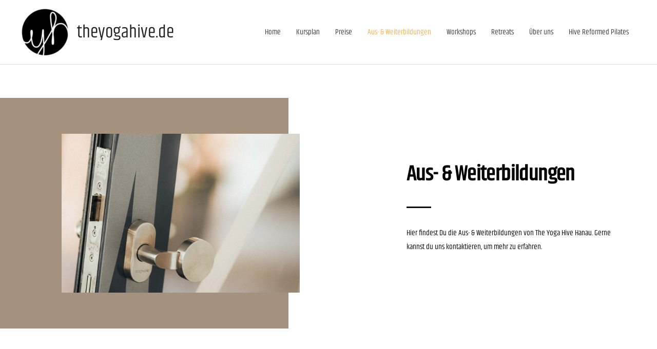

--- FILE ---
content_type: text/css
request_url: https://www.theyogahive.de/wp-content/cache/autoptimize/css/autoptimize_single_c66c2c8ff93205c2d4cceeb2a5234311.css?v=1696415509
body_size: 468
content:
@font-face{font-family:'Montserrat';font-style:normal;font-weight:400;src:url(https://www.theyogahive.de/wp-content/uploads/fonts/8fb8d04a32a17ec5895388049a7035d2/montserrat-cyrillic-ext-v26-normal-400.woff2?c=1696415503) format('woff2');unicode-range:U+0460-052F,U+1C80-1C88,U+20B4,U+2DE0-2DFF,U+A640-A69F,U+FE2E-FE2F}@font-face{font-family:'Montserrat';font-style:normal;font-weight:400;src:url(https://www.theyogahive.de/wp-content/uploads/fonts/8fb8d04a32a17ec5895388049a7035d2/montserrat-cyrillic-v26-normal-400.woff2?c=1696415503) format('woff2');unicode-range:U+0301,U+0400-045F,U+0490-0491,U+04B0-04B1,U+2116}@font-face{font-family:'Montserrat';font-style:normal;font-weight:400;src:url(https://www.theyogahive.de/wp-content/uploads/fonts/8fb8d04a32a17ec5895388049a7035d2/montserrat--v26-normal-400.woff2?c=1696415504) format('woff2');unicode-range:U+0102-0103,U+0110-0111,U+0128-0129,U+0168-0169,U+01A0-01A1,U+01AF-01B0,U+0300-0301,U+0303-0304,U+0308-0309,U+0323,U+0329,U+1EA0-1EF9,U+20AB}@font-face{font-family:'Montserrat';font-style:normal;font-weight:400;src:url(https://www.theyogahive.de/wp-content/uploads/fonts/8fb8d04a32a17ec5895388049a7035d2/montserrat--v26-normal-400.woff2?c=1696415504) format('woff2');unicode-range:U+0100-02AF,U+0304,U+0308,U+0329,U+1E00-1E9F,U+1EF2-1EFF,U+2020,U+20A0-20AB,U+20AD-20CF,U+2113,U+2C60-2C7F,U+A720-A7FF}@font-face{font-family:'Montserrat';font-style:normal;font-weight:400;src:url(https://www.theyogahive.de/wp-content/uploads/fonts/8fb8d04a32a17ec5895388049a7035d2/montserrat--v26-normal-400.woff2?c=1696415504) format('woff2');unicode-range:U+0000-00FF,U+0131,U+0152-0153,U+02BB-02BC,U+02C6,U+02DA,U+02DC,U+0304,U+0308,U+0329,U+2000-206F,U+2074,U+20AC,U+2122,U+2191,U+2193,U+2212,U+2215,U+FEFF,U+FFFD}@font-face{font-family:'Montserrat';font-style:normal;font-weight:700;src:url(https://www.theyogahive.de/wp-content/uploads/fonts/8fb8d04a32a17ec5895388049a7035d2/montserrat-cyrillic-ext-v26-normal-400.woff2?c=1696415503) format('woff2');unicode-range:U+0460-052F,U+1C80-1C88,U+20B4,U+2DE0-2DFF,U+A640-A69F,U+FE2E-FE2F}@font-face{font-family:'Montserrat';font-style:normal;font-weight:700;src:url(https://www.theyogahive.de/wp-content/uploads/fonts/8fb8d04a32a17ec5895388049a7035d2/montserrat-cyrillic-v26-normal-400.woff2?c=1696415503) format('woff2');unicode-range:U+0301,U+0400-045F,U+0490-0491,U+04B0-04B1,U+2116}@font-face{font-family:'Montserrat';font-style:normal;font-weight:700;src:url(https://www.theyogahive.de/wp-content/uploads/fonts/8fb8d04a32a17ec5895388049a7035d2/montserrat--v26-normal-400.woff2?c=1696415504) format('woff2');unicode-range:U+0102-0103,U+0110-0111,U+0128-0129,U+0168-0169,U+01A0-01A1,U+01AF-01B0,U+0300-0301,U+0303-0304,U+0308-0309,U+0323,U+0329,U+1EA0-1EF9,U+20AB}@font-face{font-family:'Montserrat';font-style:normal;font-weight:700;src:url(https://www.theyogahive.de/wp-content/uploads/fonts/8fb8d04a32a17ec5895388049a7035d2/montserrat--v26-normal-400.woff2?c=1696415504) format('woff2');unicode-range:U+0100-02AF,U+0304,U+0308,U+0329,U+1E00-1E9F,U+1EF2-1EFF,U+2020,U+20A0-20AB,U+20AD-20CF,U+2113,U+2C60-2C7F,U+A720-A7FF}@font-face{font-family:'Montserrat';font-style:normal;font-weight:700;src:url(https://www.theyogahive.de/wp-content/uploads/fonts/8fb8d04a32a17ec5895388049a7035d2/montserrat--v26-normal-400.woff2?c=1696415504) format('woff2');unicode-range:U+0000-00FF,U+0131,U+0152-0153,U+02BB-02BC,U+02C6,U+02DA,U+02DC,U+0304,U+0308,U+0329,U+2000-206F,U+2074,U+20AC,U+2122,U+2191,U+2193,U+2212,U+2215,U+FEFF,U+FFFD}@font-face{font-family:'Roboto';font-style:normal;font-weight:100;src:url(https://www.theyogahive.de/wp-content/uploads/fonts/8fb8d04a32a17ec5895388049a7035d2/roboto-cyrillic-ext-v30-normal-100.woff2?c=1696415505) format('woff2');unicode-range:U+0460-052F,U+1C80-1C88,U+20B4,U+2DE0-2DFF,U+A640-A69F,U+FE2E-FE2F}@font-face{font-family:'Roboto';font-style:normal;font-weight:100;src:url(https://www.theyogahive.de/wp-content/uploads/fonts/8fb8d04a32a17ec5895388049a7035d2/roboto-cyrillic-v30-normal-100.woff2?c=1696415505) format('woff2');unicode-range:U+0301,U+0400-045F,U+0490-0491,U+04B0-04B1,U+2116}@font-face{font-family:'Roboto';font-style:normal;font-weight:100;src:url(https://www.theyogahive.de/wp-content/uploads/fonts/8fb8d04a32a17ec5895388049a7035d2/roboto-greek-ext-v30-normal-100.woff2?c=1696415505) format('woff2');unicode-range:U+1F00-1FFF}@font-face{font-family:'Roboto';font-style:normal;font-weight:100;src:url(https://www.theyogahive.de/wp-content/uploads/fonts/8fb8d04a32a17ec5895388049a7035d2/roboto-greek-v30-normal-100.woff2?c=1696415505) format('woff2');unicode-range:U+0370-03FF}@font-face{font-family:'Roboto';font-style:normal;font-weight:100;src:url(https://www.theyogahive.de/wp-content/uploads/fonts/8fb8d04a32a17ec5895388049a7035d2/roboto--v30-normal-100.woff2?c=1696415505) format('woff2');unicode-range:U+0102-0103,U+0110-0111,U+0128-0129,U+0168-0169,U+01A0-01A1,U+01AF-01B0,U+0300-0301,U+0303-0304,U+0308-0309,U+0323,U+0329,U+1EA0-1EF9,U+20AB}@font-face{font-family:'Roboto';font-style:normal;font-weight:100;src:url(https://www.theyogahive.de/wp-content/uploads/fonts/8fb8d04a32a17ec5895388049a7035d2/roboto--v30-normal-100.woff2?c=1696415506) format('woff2');unicode-range:U+0100-02AF,U+0304,U+0308,U+0329,U+1E00-1E9F,U+1EF2-1EFF,U+2020,U+20A0-20AB,U+20AD-20CF,U+2113,U+2C60-2C7F,U+A720-A7FF}@font-face{font-family:'Roboto';font-style:normal;font-weight:100;src:url(https://www.theyogahive.de/wp-content/uploads/fonts/8fb8d04a32a17ec5895388049a7035d2/roboto--v30-normal-100.woff2?c=1696415506) format('woff2');unicode-range:U+0000-00FF,U+0131,U+0152-0153,U+02BB-02BC,U+02C6,U+02DA,U+02DC,U+0304,U+0308,U+0329,U+2000-206F,U+2074,U+20AC,U+2122,U+2191,U+2193,U+2212,U+2215,U+FEFF,U+FFFD}@font-face{font-family:'Roboto';font-style:normal;font-weight:300;src:url(https://www.theyogahive.de/wp-content/uploads/fonts/8fb8d04a32a17ec5895388049a7035d2/roboto-cyrillic-ext-v30-normal-300.woff2?c=1696415506) format('woff2');unicode-range:U+0460-052F,U+1C80-1C88,U+20B4,U+2DE0-2DFF,U+A640-A69F,U+FE2E-FE2F}@font-face{font-family:'Roboto';font-style:normal;font-weight:300;src:url(https://www.theyogahive.de/wp-content/uploads/fonts/8fb8d04a32a17ec5895388049a7035d2/roboto-cyrillic-v30-normal-300.woff2?c=1696415506) format('woff2');unicode-range:U+0301,U+0400-045F,U+0490-0491,U+04B0-04B1,U+2116}@font-face{font-family:'Roboto';font-style:normal;font-weight:300;src:url(https://www.theyogahive.de/wp-content/uploads/fonts/8fb8d04a32a17ec5895388049a7035d2/roboto-greek-ext-v30-normal-300.woff2?c=1696415506) format('woff2');unicode-range:U+1F00-1FFF}@font-face{font-family:'Roboto';font-style:normal;font-weight:300;src:url(https://www.theyogahive.de/wp-content/uploads/fonts/8fb8d04a32a17ec5895388049a7035d2/roboto-greek-v30-normal-300.woff2?c=1696415506) format('woff2');unicode-range:U+0370-03FF}@font-face{font-family:'Roboto';font-style:normal;font-weight:300;src:url(https://www.theyogahive.de/wp-content/uploads/fonts/8fb8d04a32a17ec5895388049a7035d2/roboto--v30-normal-300.woff2?c=1696415506) format('woff2');unicode-range:U+0102-0103,U+0110-0111,U+0128-0129,U+0168-0169,U+01A0-01A1,U+01AF-01B0,U+0300-0301,U+0303-0304,U+0308-0309,U+0323,U+0329,U+1EA0-1EF9,U+20AB}@font-face{font-family:'Roboto';font-style:normal;font-weight:300;src:url(https://www.theyogahive.de/wp-content/uploads/fonts/8fb8d04a32a17ec5895388049a7035d2/roboto--v30-normal-300.woff2?c=1696415506) format('woff2');unicode-range:U+0100-02AF,U+0304,U+0308,U+0329,U+1E00-1E9F,U+1EF2-1EFF,U+2020,U+20A0-20AB,U+20AD-20CF,U+2113,U+2C60-2C7F,U+A720-A7FF}@font-face{font-family:'Roboto';font-style:normal;font-weight:300;src:url(https://www.theyogahive.de/wp-content/uploads/fonts/8fb8d04a32a17ec5895388049a7035d2/roboto--v30-normal-300.woff2?c=1696415507) format('woff2');unicode-range:U+0000-00FF,U+0131,U+0152-0153,U+02BB-02BC,U+02C6,U+02DA,U+02DC,U+0304,U+0308,U+0329,U+2000-206F,U+2074,U+20AC,U+2122,U+2191,U+2193,U+2212,U+2215,U+FEFF,U+FFFD}@font-face{font-family:'Roboto';font-style:normal;font-weight:400;src:url(https://www.theyogahive.de/wp-content/uploads/fonts/8fb8d04a32a17ec5895388049a7035d2/roboto-cyrillic-ext-v30-normal-400.woff2?c=1696415507) format('woff2');unicode-range:U+0460-052F,U+1C80-1C88,U+20B4,U+2DE0-2DFF,U+A640-A69F,U+FE2E-FE2F}@font-face{font-family:'Roboto';font-style:normal;font-weight:400;src:url(https://www.theyogahive.de/wp-content/uploads/fonts/8fb8d04a32a17ec5895388049a7035d2/roboto-cyrillic-v30-normal-400.woff2?c=1696415507) format('woff2');unicode-range:U+0301,U+0400-045F,U+0490-0491,U+04B0-04B1,U+2116}@font-face{font-family:'Roboto';font-style:normal;font-weight:400;src:url(https://www.theyogahive.de/wp-content/uploads/fonts/8fb8d04a32a17ec5895388049a7035d2/roboto-greek-ext-v30-normal-400.woff2?c=1696415507) format('woff2');unicode-range:U+1F00-1FFF}@font-face{font-family:'Roboto';font-style:normal;font-weight:400;src:url(https://www.theyogahive.de/wp-content/uploads/fonts/8fb8d04a32a17ec5895388049a7035d2/roboto-greek-v30-normal-400.woff2?c=1696415507) format('woff2');unicode-range:U+0370-03FF}@font-face{font-family:'Roboto';font-style:normal;font-weight:400;src:url(https://www.theyogahive.de/wp-content/uploads/fonts/8fb8d04a32a17ec5895388049a7035d2/roboto--v30-normal-400.woff2?c=1696415507) format('woff2');unicode-range:U+0102-0103,U+0110-0111,U+0128-0129,U+0168-0169,U+01A0-01A1,U+01AF-01B0,U+0300-0301,U+0303-0304,U+0308-0309,U+0323,U+0329,U+1EA0-1EF9,U+20AB}@font-face{font-family:'Roboto';font-style:normal;font-weight:400;src:url(https://www.theyogahive.de/wp-content/uploads/fonts/8fb8d04a32a17ec5895388049a7035d2/roboto--v30-normal-400.woff2?c=1696415507) format('woff2');unicode-range:U+0100-02AF,U+0304,U+0308,U+0329,U+1E00-1E9F,U+1EF2-1EFF,U+2020,U+20A0-20AB,U+20AD-20CF,U+2113,U+2C60-2C7F,U+A720-A7FF}@font-face{font-family:'Roboto';font-style:normal;font-weight:400;src:url(https://www.theyogahive.de/wp-content/uploads/fonts/8fb8d04a32a17ec5895388049a7035d2/roboto--v30-normal-400.woff2?c=1696415508) format('woff2');unicode-range:U+0000-00FF,U+0131,U+0152-0153,U+02BB-02BC,U+02C6,U+02DA,U+02DC,U+0304,U+0308,U+0329,U+2000-206F,U+2074,U+20AC,U+2122,U+2191,U+2193,U+2212,U+2215,U+FEFF,U+FFFD}@font-face{font-family:'Roboto';font-style:normal;font-weight:700;src:url(https://www.theyogahive.de/wp-content/uploads/fonts/8fb8d04a32a17ec5895388049a7035d2/roboto-cyrillic-ext-v30-normal-700.woff2?c=1696415508) format('woff2');unicode-range:U+0460-052F,U+1C80-1C88,U+20B4,U+2DE0-2DFF,U+A640-A69F,U+FE2E-FE2F}@font-face{font-family:'Roboto';font-style:normal;font-weight:700;src:url(https://www.theyogahive.de/wp-content/uploads/fonts/8fb8d04a32a17ec5895388049a7035d2/roboto-cyrillic-v30-normal-700.woff2?c=1696415508) format('woff2');unicode-range:U+0301,U+0400-045F,U+0490-0491,U+04B0-04B1,U+2116}@font-face{font-family:'Roboto';font-style:normal;font-weight:700;src:url(https://www.theyogahive.de/wp-content/uploads/fonts/8fb8d04a32a17ec5895388049a7035d2/roboto-greek-ext-v30-normal-700.woff2?c=1696415508) format('woff2');unicode-range:U+1F00-1FFF}@font-face{font-family:'Roboto';font-style:normal;font-weight:700;src:url(https://www.theyogahive.de/wp-content/uploads/fonts/8fb8d04a32a17ec5895388049a7035d2/roboto-greek-v30-normal-700.woff2?c=1696415508) format('woff2');unicode-range:U+0370-03FF}@font-face{font-family:'Roboto';font-style:normal;font-weight:700;src:url(https://www.theyogahive.de/wp-content/uploads/fonts/8fb8d04a32a17ec5895388049a7035d2/roboto--v30-normal-700.woff2?c=1696415508) format('woff2');unicode-range:U+0102-0103,U+0110-0111,U+0128-0129,U+0168-0169,U+01A0-01A1,U+01AF-01B0,U+0300-0301,U+0303-0304,U+0308-0309,U+0323,U+0329,U+1EA0-1EF9,U+20AB}@font-face{font-family:'Roboto';font-style:normal;font-weight:700;src:url(https://www.theyogahive.de/wp-content/uploads/fonts/8fb8d04a32a17ec5895388049a7035d2/roboto--v30-normal-700.woff2?c=1696415508) format('woff2');unicode-range:U+0100-02AF,U+0304,U+0308,U+0329,U+1E00-1E9F,U+1EF2-1EFF,U+2020,U+20A0-20AB,U+20AD-20CF,U+2113,U+2C60-2C7F,U+A720-A7FF}@font-face{font-family:'Roboto';font-style:normal;font-weight:700;src:url(https://www.theyogahive.de/wp-content/uploads/fonts/8fb8d04a32a17ec5895388049a7035d2/roboto--v30-normal-700.woff2?c=1696415509) format('woff2');unicode-range:U+0000-00FF,U+0131,U+0152-0153,U+02BB-02BC,U+02C6,U+02DA,U+02DC,U+0304,U+0308,U+0329,U+2000-206F,U+2074,U+20AC,U+2122,U+2191,U+2193,U+2212,U+2215,U+FEFF,U+FFFD}

--- FILE ---
content_type: text/css
request_url: https://www.theyogahive.de/wp-content/cache/autoptimize/css/autoptimize_single_938adeca9611e545d4f21f4c22bed9fe.css?v=1696415510
body_size: 225
content:
@font-face{font-family:'Khand';font-style:normal;font-weight:300;src:url(https://www.theyogahive.de/wp-content/uploads/fonts/7df7d62f6e116d9f6c9182287763668c/khand--v17-normal-300.woff2?c=1696415509) format('woff2');unicode-range:U+0900-097F,U+1CD0-1CF9,U+200C-200D,U+20A8,U+20B9,U+25CC,U+A830-A839,U+A8E0-A8FF}@font-face{font-family:'Khand';font-style:normal;font-weight:300;src:url(https://www.theyogahive.de/wp-content/uploads/fonts/7df7d62f6e116d9f6c9182287763668c/khand--v17-normal-300.woff2?c=1696415509) format('woff2');unicode-range:U+0100-02AF,U+0304,U+0308,U+0329,U+1E00-1E9F,U+1EF2-1EFF,U+2020,U+20A0-20AB,U+20AD-20CF,U+2113,U+2C60-2C7F,U+A720-A7FF}@font-face{font-family:'Khand';font-style:normal;font-weight:300;src:url(https://www.theyogahive.de/wp-content/uploads/fonts/7df7d62f6e116d9f6c9182287763668c/khand--v17-normal-300.woff2?c=1696415509) format('woff2');unicode-range:U+0000-00FF,U+0131,U+0152-0153,U+02BB-02BC,U+02C6,U+02DA,U+02DC,U+0304,U+0308,U+0329,U+2000-206F,U+2074,U+20AC,U+2122,U+2191,U+2193,U+2212,U+2215,U+FEFF,U+FFFD}@font-face{font-family:'Khand';font-style:normal;font-weight:400;src:url(https://www.theyogahive.de/wp-content/uploads/fonts/7df7d62f6e116d9f6c9182287763668c/khand--v17-normal-400.woff2?c=1696415509) format('woff2');unicode-range:U+0900-097F,U+1CD0-1CF9,U+200C-200D,U+20A8,U+20B9,U+25CC,U+A830-A839,U+A8E0-A8FF}@font-face{font-family:'Khand';font-style:normal;font-weight:400;src:url(https://www.theyogahive.de/wp-content/uploads/fonts/7df7d62f6e116d9f6c9182287763668c/khand--v17-normal-400.woff2?c=1696415509) format('woff2');unicode-range:U+0100-02AF,U+0304,U+0308,U+0329,U+1E00-1E9F,U+1EF2-1EFF,U+2020,U+20A0-20AB,U+20AD-20CF,U+2113,U+2C60-2C7F,U+A720-A7FF}@font-face{font-family:'Khand';font-style:normal;font-weight:400;src:url(https://www.theyogahive.de/wp-content/uploads/fonts/7df7d62f6e116d9f6c9182287763668c/khand--v17-normal-400.woff2?c=1696415509) format('woff2');unicode-range:U+0000-00FF,U+0131,U+0152-0153,U+02BB-02BC,U+02C6,U+02DA,U+02DC,U+0304,U+0308,U+0329,U+2000-206F,U+2074,U+20AC,U+2122,U+2191,U+2193,U+2212,U+2215,U+FEFF,U+FFFD}@font-face{font-family:'Khand';font-style:normal;font-weight:700;src:url(https://www.theyogahive.de/wp-content/uploads/fonts/7df7d62f6e116d9f6c9182287763668c/khand--v17-normal-700.woff2?c=1696415510) format('woff2');unicode-range:U+0900-097F,U+1CD0-1CF9,U+200C-200D,U+20A8,U+20B9,U+25CC,U+A830-A839,U+A8E0-A8FF}@font-face{font-family:'Khand';font-style:normal;font-weight:700;src:url(https://www.theyogahive.de/wp-content/uploads/fonts/7df7d62f6e116d9f6c9182287763668c/khand--v17-normal-700.woff2?c=1696415510) format('woff2');unicode-range:U+0100-02AF,U+0304,U+0308,U+0329,U+1E00-1E9F,U+1EF2-1EFF,U+2020,U+20A0-20AB,U+20AD-20CF,U+2113,U+2C60-2C7F,U+A720-A7FF}@font-face{font-family:'Khand';font-style:normal;font-weight:700;src:url(https://www.theyogahive.de/wp-content/uploads/fonts/7df7d62f6e116d9f6c9182287763668c/khand--v17-normal-700.woff2?c=1696415510) format('woff2');unicode-range:U+0000-00FF,U+0131,U+0152-0153,U+02BB-02BC,U+02C6,U+02DA,U+02DC,U+0304,U+0308,U+0329,U+2000-206F,U+2074,U+20AC,U+2122,U+2191,U+2193,U+2212,U+2215,U+FEFF,U+FFFD}

--- FILE ---
content_type: text/css
request_url: https://www.theyogahive.de/wp-content/cache/autoptimize/css/autoptimize_single_a9800b3b027f0d3e7e968075ab8d3a1b.css?v=1696415510
body_size: 67
content:
@font-face{font-family:'Khand';font-style:normal;font-weight:400;font-display:fallback;src:url(https://www.theyogahive.de/wp-content/uploads/fonts/e80a7e61d029aa7489fbd7a55f79bb03/khand--v17-normal-400.woff2?c=1696415510) format('woff2');unicode-range:U+0900-097F,U+1CD0-1CF9,U+200C-200D,U+20A8,U+20B9,U+25CC,U+A830-A839,U+A8E0-A8FF}@font-face{font-family:'Khand';font-style:normal;font-weight:400;font-display:fallback;src:url(https://www.theyogahive.de/wp-content/uploads/fonts/e80a7e61d029aa7489fbd7a55f79bb03/khand--v17-normal-400.woff2?c=1696415510) format('woff2');unicode-range:U+0100-02AF,U+0304,U+0308,U+0329,U+1E00-1E9F,U+1EF2-1EFF,U+2020,U+20A0-20AB,U+20AD-20CF,U+2113,U+2C60-2C7F,U+A720-A7FF}@font-face{font-family:'Khand';font-style:normal;font-weight:400;font-display:fallback;src:url(https://www.theyogahive.de/wp-content/uploads/fonts/e80a7e61d029aa7489fbd7a55f79bb03/khand--v17-normal-400.woff2?c=1696415510) format('woff2');unicode-range:U+0000-00FF,U+0131,U+0152-0153,U+02BB-02BC,U+02C6,U+02DA,U+02DC,U+0304,U+0308,U+0329,U+2000-206F,U+2074,U+20AC,U+2122,U+2191,U+2193,U+2212,U+2215,U+FEFF,U+FFFD}

--- FILE ---
content_type: text/css
request_url: https://www.theyogahive.de/wp-content/cache/autoptimize/css/autoptimize_single_a51e37ce6730df22887ecaf7cf9d6263.css?ver=1712331261
body_size: -12
content:
.elementor-kit-28{--e-global-color-de24632:#999b6f;--e-global-color-500c723:#c6b2a0;--e-global-color-c483dca:#a4917e;--e-global-color-93c71f2:#a4917e;--e-global-color-716655c:#000}.elementor-section.elementor-section-boxed>.elementor-container{max-width:1140px}.e-con{--container-max-width:1140px}.elementor-widget:not(:last-child){margin-block-end:20px}.elementor-element{--widgets-spacing:20px 20px}{}h1.entry-title{display:var(--page-title-display)}@media(max-width:1024px){.elementor-section.elementor-section-boxed>.elementor-container{max-width:1024px}.e-con{--container-max-width:1024px}}@media(max-width:767px){.elementor-section.elementor-section-boxed>.elementor-container{max-width:767px}.e-con{--container-max-width:767px}}

--- FILE ---
content_type: text/css
request_url: https://www.theyogahive.de/wp-content/cache/autoptimize/css/autoptimize_single_c693865691613cc8bf5798bac5e51e87.css?ver=1747217614
body_size: 694
content:
.elementor-548 .elementor-element.elementor-element-2428429>.elementor-container{min-height:0px}.elementor-548 .elementor-element.elementor-element-2428429>.elementor-container>.elementor-column>.elementor-widget-wrap{align-content:center;align-items:center}.elementor-548 .elementor-element.elementor-element-2428429{transition:background .3s,border .3s,border-radius .3s,box-shadow .3s;padding:65px 0 85px}.elementor-548 .elementor-element.elementor-element-2428429>.elementor-background-overlay{transition:background .3s,border-radius .3s,opacity .3s}.elementor-548 .elementor-element.elementor-element-77485261:not(.elementor-motion-effects-element-type-background)>.elementor-widget-wrap,.elementor-548 .elementor-element.elementor-element-77485261>.elementor-widget-wrap>.elementor-motion-effects-container>.elementor-motion-effects-layer{background-color:var(--e-global-color-c483dca)}.elementor-548 .elementor-element.elementor-element-77485261>.elementor-element-populated{transition:background .3s,border .3s,border-radius .3s,box-shadow .3s;padding:70px 0 70px 120px}.elementor-548 .elementor-element.elementor-element-77485261>.elementor-element-populated>.elementor-background-overlay{transition:background .3s,border-radius .3s,opacity .3s}.elementor-548 .elementor-element.elementor-element-3889f1b4>.elementor-widget-container{margin:0 -22px 0 0}.elementor-548 .elementor-element.elementor-element-3889f1b4{width:100%;max-width:100%}.elementor-548 .elementor-element.elementor-element-498a0da8>.elementor-element-populated{transition:background .3s,border .3s,border-radius .3s,box-shadow .3s;padding:0 12% 0 32%}.elementor-548 .elementor-element.elementor-element-498a0da8>.elementor-element-populated>.elementor-background-overlay{transition:background .3s,border-radius .3s,opacity .3s}.elementor-548 .elementor-element.elementor-element-7d15e9de .elementor-heading-title{color:#000;font-family:"Khand",Sans-serif;font-size:43px;font-weight:600;letter-spacing:-1.6px}.elementor-548 .elementor-element.elementor-element-7f079596{--divider-border-style:solid;--divider-border-width:3px}.elementor-548 .elementor-element.elementor-element-7f079596 .elementor-divider-separator{width:12%}.elementor-548 .elementor-element.elementor-element-7f079596 .elementor-divider{padding-top:15px;padding-bottom:15px}.elementor-548 .elementor-element.elementor-element-399c4912{color:#030101;font-family:"Khand",Sans-serif}.elementor-548 .elementor-element.elementor-element-a3acd32{--spacer-size:50px}.elementor-548 .elementor-element.elementor-element-0e08f39>.elementor-container>.elementor-column>.elementor-widget-wrap{align-content:center;align-items:center}.elementor-548 .elementor-element.elementor-element-0e08f39{transition:background .3s,border .3s,border-radius .3s,box-shadow .3s}.elementor-548 .elementor-element.elementor-element-0e08f39>.elementor-background-overlay{transition:background .3s,border-radius .3s,opacity .3s}.elementor-548 .elementor-element.elementor-element-4960ca1>.elementor-element-populated{transition:background .3s,border .3s,border-radius .3s,box-shadow .3s;padding:0 10% 0 18%}.elementor-548 .elementor-element.elementor-element-4960ca1>.elementor-element-populated>.elementor-background-overlay{transition:background .3s,border-radius .3s,opacity .3s}.elementor-548 .elementor-element.elementor-element-31787e9 .elementor-heading-title{color:#000;font-family:"Khand",Sans-serif;font-size:43px;font-weight:600;letter-spacing:-1.6px}.elementor-548 .elementor-element.elementor-element-674d2a0{--divider-border-style:solid;--divider-border-width:3px}.elementor-548 .elementor-element.elementor-element-674d2a0 .elementor-divider-separator{width:12%}.elementor-548 .elementor-element.elementor-element-674d2a0 .elementor-divider{padding-top:15px;padding-bottom:15px}.elementor-548 .elementor-element.elementor-element-be024fd{font-family:"Khand",Sans-serif}.elementor-548 .elementor-element.elementor-element-ae0c077:not(.elementor-motion-effects-element-type-background)>.elementor-widget-wrap,.elementor-548 .elementor-element.elementor-element-ae0c077>.elementor-widget-wrap>.elementor-motion-effects-container>.elementor-motion-effects-layer{background-color:var(--e-global-color-c483dca)}.elementor-548 .elementor-element.elementor-element-ae0c077>.elementor-element-populated{transition:background .3s,border .3s,border-radius .3s,box-shadow .3s;padding:9% 0 9% 15%}.elementor-548 .elementor-element.elementor-element-ae0c077>.elementor-element-populated>.elementor-background-overlay{transition:background .3s,border-radius .3s,opacity .3s}.elementor-548 .elementor-element.elementor-element-29cc366{text-align:center}.elementor-548 .elementor-element.elementor-element-29cc366 img{max-width:100%;opacity:1}.elementor-548 .elementor-element.elementor-element-29cc366>.elementor-widget-container{margin:0 0 0 -100px;box-shadow:0px 0px 50px 0px rgba(0,0,0,.25)}.elementor-548 .elementor-element.elementor-element-ade02a5{--spacer-size:50px}.elementor-548 .elementor-element.elementor-element-7d475bc6>.elementor-container{max-width:700px}.elementor-548 .elementor-element.elementor-element-7d475bc6>.elementor-container>.elementor-column>.elementor-widget-wrap{align-content:center;align-items:center}.elementor-548 .elementor-element.elementor-element-7d475bc6{padding:100px 0}.elementor-548 .elementor-element.elementor-element-54c718b7{text-align:center}.elementor-548 .elementor-element.elementor-element-54c718b7 .elementor-heading-title{color:#000;font-family:"Khand",Sans-serif;font-size:35px;font-weight:900}.elementor-548 .elementor-element.elementor-element-7b47bae8{text-align:center;color:rgba(0,0,0,.4);font-family:"Khand",Sans-serif;font-size:16px;letter-spacing:2px}@media(min-width:768px){.elementor-548 .elementor-element.elementor-element-77485261{width:43.938%}.elementor-548 .elementor-element.elementor-element-498a0da8{width:56.062%}.elementor-548 .elementor-element.elementor-element-4960ca1{width:61.385%}.elementor-548 .elementor-element.elementor-element-ae0c077{width:38.615%}}@media(max-width:1024px){.elementor-548 .elementor-element.elementor-element-77485261>.elementor-element-populated{padding:60px 0 60px 45px}.elementor-548 .elementor-element.elementor-element-498a0da8>.elementor-element-populated{padding:0 20%}.elementor-548 .elementor-element.elementor-element-4960ca1>.elementor-element-populated{padding:0 20% 0 10%}.elementor-548 .elementor-element.elementor-element-29cc366{text-align:center}.elementor-548 .elementor-element.elementor-element-7d475bc6{padding:50px 25px 100px}}@media(max-width:767px){.elementor-548 .elementor-element.elementor-element-77485261>.elementor-element-populated{padding:50px 0 50px 30px}.elementor-548 .elementor-element.elementor-element-498a0da8>.elementor-element-populated{padding:47px 47px 0}.elementor-548 .elementor-element.elementor-element-4960ca1>.elementor-element-populated{padding:15px}.elementor-548 .elementor-element.elementor-element-53bd746{width:100%}.elementor-548 .elementor-element.elementor-element-ae0c077>.elementor-element-populated{padding:50px 30px 50px 0}.elementor-548 .elementor-element.elementor-element-29cc366{text-align:center}.elementor-548 .elementor-element.elementor-element-29cc366>.elementor-widget-container{margin:0}.elementor-548 .elementor-element.elementor-element-7d475bc6{padding:50px 25px}}

--- FILE ---
content_type: text/css
request_url: https://www.theyogahive.de/wp-content/cache/autoptimize/css/autoptimize_single_955d200933728e23c24118f3681d3865.css?v=1696421181
body_size: 161
content:
@font-face{font-family:'Khand';font-style:normal;font-weight:300;src:url(https://www.theyogahive.de/wp-content/uploads/fonts/56fe70a5a501d9767b4b2f2aac581d7a/khand--v17-normal-300.woff2?c=1696421180) format('woff2');unicode-range:U+0900-097F,U+1CD0-1CF9,U+200C-200D,U+20A8,U+20B9,U+25CC,U+A830-A839,U+A8E0-A8FF}@font-face{font-family:'Khand';font-style:normal;font-weight:300;src:url(https://www.theyogahive.de/wp-content/uploads/fonts/56fe70a5a501d9767b4b2f2aac581d7a/khand--v17-normal-300.woff2?c=1696421180) format('woff2');unicode-range:U+0100-02AF,U+0304,U+0308,U+0329,U+1E00-1E9F,U+1EF2-1EFF,U+2020,U+20A0-20AB,U+20AD-20CF,U+2113,U+2C60-2C7F,U+A720-A7FF}@font-face{font-family:'Khand';font-style:normal;font-weight:300;src:url(https://www.theyogahive.de/wp-content/uploads/fonts/56fe70a5a501d9767b4b2f2aac581d7a/khand--v17-normal-300.woff2?c=1696421180) format('woff2');unicode-range:U+0000-00FF,U+0131,U+0152-0153,U+02BB-02BC,U+02C6,U+02DA,U+02DC,U+0304,U+0308,U+0329,U+2000-206F,U+2074,U+20AC,U+2122,U+2191,U+2193,U+2212,U+2215,U+FEFF,U+FFFD}@font-face{font-family:'Khand';font-style:normal;font-weight:400;src:url(https://www.theyogahive.de/wp-content/uploads/fonts/56fe70a5a501d9767b4b2f2aac581d7a/khand--v17-normal-400.woff2?c=1696421180) format('woff2');unicode-range:U+0900-097F,U+1CD0-1CF9,U+200C-200D,U+20A8,U+20B9,U+25CC,U+A830-A839,U+A8E0-A8FF}@font-face{font-family:'Khand';font-style:normal;font-weight:400;src:url(https://www.theyogahive.de/wp-content/uploads/fonts/56fe70a5a501d9767b4b2f2aac581d7a/khand--v17-normal-400.woff2?c=1696421180) format('woff2');unicode-range:U+0100-02AF,U+0304,U+0308,U+0329,U+1E00-1E9F,U+1EF2-1EFF,U+2020,U+20A0-20AB,U+20AD-20CF,U+2113,U+2C60-2C7F,U+A720-A7FF}@font-face{font-family:'Khand';font-style:normal;font-weight:400;src:url(https://www.theyogahive.de/wp-content/uploads/fonts/56fe70a5a501d9767b4b2f2aac581d7a/khand--v17-normal-400.woff2?c=1696421180) format('woff2');unicode-range:U+0000-00FF,U+0131,U+0152-0153,U+02BB-02BC,U+02C6,U+02DA,U+02DC,U+0304,U+0308,U+0329,U+2000-206F,U+2074,U+20AC,U+2122,U+2191,U+2193,U+2212,U+2215,U+FEFF,U+FFFD}@font-face{font-family:'Khand';font-style:normal;font-weight:500;src:url(https://www.theyogahive.de/wp-content/uploads/fonts/56fe70a5a501d9767b4b2f2aac581d7a/khand--v17-normal-500.woff2?c=1696421180) format('woff2');unicode-range:U+0900-097F,U+1CD0-1CF9,U+200C-200D,U+20A8,U+20B9,U+25CC,U+A830-A839,U+A8E0-A8FF}@font-face{font-family:'Khand';font-style:normal;font-weight:500;src:url(https://www.theyogahive.de/wp-content/uploads/fonts/56fe70a5a501d9767b4b2f2aac581d7a/khand--v17-normal-500.woff2?c=1696421181) format('woff2');unicode-range:U+0100-02AF,U+0304,U+0308,U+0329,U+1E00-1E9F,U+1EF2-1EFF,U+2020,U+20A0-20AB,U+20AD-20CF,U+2113,U+2C60-2C7F,U+A720-A7FF}@font-face{font-family:'Khand';font-style:normal;font-weight:500;src:url(https://www.theyogahive.de/wp-content/uploads/fonts/56fe70a5a501d9767b4b2f2aac581d7a/khand--v17-normal-500.woff2?c=1696421181) format('woff2');unicode-range:U+0000-00FF,U+0131,U+0152-0153,U+02BB-02BC,U+02C6,U+02DA,U+02DC,U+0304,U+0308,U+0329,U+2000-206F,U+2074,U+20AC,U+2122,U+2191,U+2193,U+2212,U+2215,U+FEFF,U+FFFD}@font-face{font-family:'Khand';font-style:normal;font-weight:600;src:url(https://www.theyogahive.de/wp-content/uploads/fonts/56fe70a5a501d9767b4b2f2aac581d7a/khand--v17-normal-600.woff2?c=1696421181) format('woff2');unicode-range:U+0900-097F,U+1CD0-1CF9,U+200C-200D,U+20A8,U+20B9,U+25CC,U+A830-A839,U+A8E0-A8FF}@font-face{font-family:'Khand';font-style:normal;font-weight:600;src:url(https://www.theyogahive.de/wp-content/uploads/fonts/56fe70a5a501d9767b4b2f2aac581d7a/khand--v17-normal-600.woff2?c=1696421181) format('woff2');unicode-range:U+0100-02AF,U+0304,U+0308,U+0329,U+1E00-1E9F,U+1EF2-1EFF,U+2020,U+20A0-20AB,U+20AD-20CF,U+2113,U+2C60-2C7F,U+A720-A7FF}@font-face{font-family:'Khand';font-style:normal;font-weight:600;src:url(https://www.theyogahive.de/wp-content/uploads/fonts/56fe70a5a501d9767b4b2f2aac581d7a/khand--v17-normal-600.woff2?c=1696421181) format('woff2');unicode-range:U+0000-00FF,U+0131,U+0152-0153,U+02BB-02BC,U+02C6,U+02DA,U+02DC,U+0304,U+0308,U+0329,U+2000-206F,U+2074,U+20AC,U+2122,U+2191,U+2193,U+2212,U+2215,U+FEFF,U+FFFD}@font-face{font-family:'Khand';font-style:normal;font-weight:700;src:url(https://www.theyogahive.de/wp-content/uploads/fonts/56fe70a5a501d9767b4b2f2aac581d7a/khand--v17-normal-700.woff2?c=1696421181) format('woff2');unicode-range:U+0900-097F,U+1CD0-1CF9,U+200C-200D,U+20A8,U+20B9,U+25CC,U+A830-A839,U+A8E0-A8FF}@font-face{font-family:'Khand';font-style:normal;font-weight:700;src:url(https://www.theyogahive.de/wp-content/uploads/fonts/56fe70a5a501d9767b4b2f2aac581d7a/khand--v17-normal-700.woff2?c=1696421181) format('woff2');unicode-range:U+0100-02AF,U+0304,U+0308,U+0329,U+1E00-1E9F,U+1EF2-1EFF,U+2020,U+20A0-20AB,U+20AD-20CF,U+2113,U+2C60-2C7F,U+A720-A7FF}@font-face{font-family:'Khand';font-style:normal;font-weight:700;src:url(https://www.theyogahive.de/wp-content/uploads/fonts/56fe70a5a501d9767b4b2f2aac581d7a/khand--v17-normal-700.woff2?c=1696421181) format('woff2');unicode-range:U+0000-00FF,U+0131,U+0152-0153,U+02BB-02BC,U+02C6,U+02DA,U+02DC,U+0304,U+0308,U+0329,U+2000-206F,U+2074,U+20AC,U+2122,U+2191,U+2193,U+2212,U+2215,U+FEFF,U+FFFD}